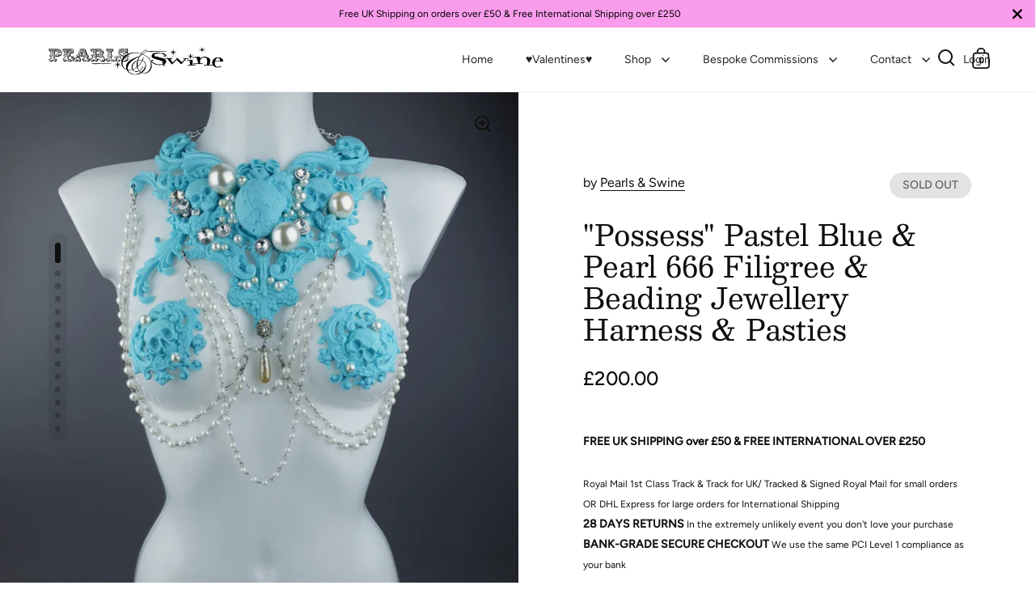

--- FILE ---
content_type: application/x-javascript
request_url: https://app.sealsubscriptions.com/shopify/public/status/shop/pearlsandswine.myshopify.com.js?1768480296
body_size: -265
content:
var sealsubscriptions_settings_updated='1751737000c';